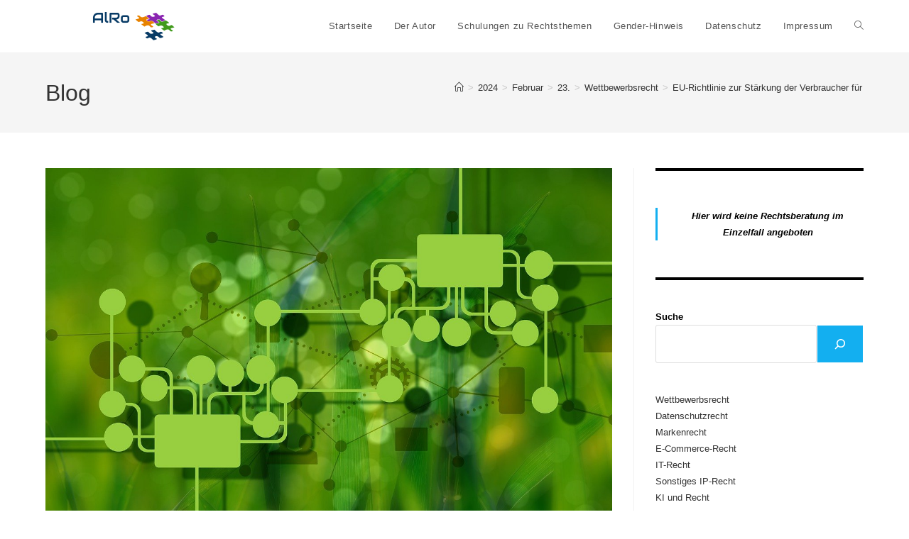

--- FILE ---
content_type: text/html; charset=UTF-8
request_url: https://alro-recht.de/2024/02/23/eu-richtlinie-zur-staerkung-der-verbraucher-fuer-den-oekologischen-wandel-rechtssetzung-auf-der-zielgeraden/
body_size: 25564
content:
<!DOCTYPE html><html class="html" lang="de"><head><meta charset="UTF-8"><link rel="profile" href="https://gmpg.org/xfn/11"><link media="all" href="https://alro-recht.de/wp-content/cache/autoptimize/css/autoptimize_3a224849c8d500f15fc6bbde1c18a620.css" rel="stylesheet"><title>EU-Richtlinie zur Stärkung der Verbraucher für den ökologischen Wandel – Rechtssetzung auf der Zielgeraden &#8211; Neues zum Wettbewerbsrecht, Markenrecht, E-Commerce-Recht, IT-Recht, KI-Recht &amp; anderen interessanten Rechtsgebieten</title><meta name='robots' content='max-image-preview:large' /><meta name="viewport" content="width=device-width, initial-scale=1"><meta property="og:title" content="EU-Richtlinie zur Stärkung der Verbraucher für den ökologischen Wandel – Rechtssetzung auf der Zielgeraden"/><meta property="og:description" content="Am 20. Februar 2024 hat der Europäische Rat die Richtlinie gemäß dem Vorschlag des EU-Parlamentes angenommen. 20 Tagen nach der Veröffentlichung im Amtsblat"/><meta property="og:url" content="/2024/02/23/eu-richtlinie-zur-staerkung-der-verbraucher-fuer-den-oekologischen-wandel-rechtssetzung-auf-der-zielgeraden/"/><meta property="og:image" content="https://alro-recht.de/wp-content/uploads/2022/07/climate-protection-g4926bbe8f_1280.jpg"/><meta property="og:image:width" content="1280" /><meta property="og:image:height" content="826" /><meta property="og:image:type" content="image/jpeg" /><meta property="og:type" content="article"/><meta property="og:article:published_time" content="2024-02-23 15:13:31"/><meta property="og:article:modified_time" content="2024-02-23 15:13:33"/><meta property="og:article:tag" content="abmahnung"/><meta property="og:article:tag" content="greenwashing"/><meta property="og:article:tag" content="unterlassung"/><meta property="og:article:tag" content="uwg"/><meta property="og:article:tag" content="vertragsrecht"/><meta property="og:article:tag" content="wettbewerbsrecht"/><meta name="twitter:card" content="summary"><meta name="twitter:title" content="EU-Richtlinie zur Stärkung der Verbraucher für den ökologischen Wandel – Rechtssetzung auf der Zielgeraden"/><meta name="twitter:description" content="Am 20. Februar 2024 hat der Europäische Rat die Richtlinie gemäß dem Vorschlag des EU-Parlamentes angenommen. 20 Tagen nach der Veröffentlichung im Amtsblat"/><meta name="twitter:image" content="https://alro-recht.de/wp-content/uploads/2022/07/climate-protection-g4926bbe8f_1280.jpg"/><meta name="author" content="Rolf Albrecht"/><link rel="alternate" type="application/rss+xml" title="Neues zum Wettbewerbsrecht, Markenrecht, E-Commerce-Recht, IT-Recht, KI-Recht &amp; anderen interessanten Rechtsgebieten &raquo; Feed" href="https://alro-recht.de/feed/" /><link rel="alternate" type="application/rss+xml" title="Neues zum Wettbewerbsrecht, Markenrecht, E-Commerce-Recht, IT-Recht, KI-Recht &amp; anderen interessanten Rechtsgebieten &raquo; Kommentar-Feed" href="https://alro-recht.de/comments/feed/" /><link rel="preload" href="https://alro-recht.de/wp-content/2e702fb9a741fe6f3b427b56cef984d4/dist/271170905.js" as="script" /><link rel="preload" href="https://alro-recht.de/wp-content/2e702fb9a741fe6f3b427b56cef984d4/dist/320441850.js" as="script" /><link rel="preload" href="https://alro-recht.de/wp-content/plugins/real-cookie-banner/public/lib/animate.css/animate.min.css" as="style" /> <script data-cfasync="false" defer src="https://alro-recht.de/wp-content/2e702fb9a741fe6f3b427b56cef984d4/dist/271170905.js" id="real-cookie-banner-vendor-real-cookie-banner-banner-js"></script> <script type="application/json" data-skip-lazy-load="js-extra" data-skip-moving="true" data-no-defer nitro-exclude data-alt-type="application/ld+json" data-dont-merge data-wpmeteor-nooptimize="true" data-cfasync="false" id="af746fe756c9ab21291f3bc23d0f008f01-js-extra">{"slug":"real-cookie-banner","textDomain":"real-cookie-banner","version":"5.2.10","restUrl":"https:\/\/alro-recht.de\/wp-json\/real-cookie-banner\/v1\/","restNamespace":"real-cookie-banner\/v1","restPathObfuscateOffset":"9ab5782ebaae5f12","restRoot":"https:\/\/alro-recht.de\/wp-json\/","restQuery":{"_v":"5.2.10","_locale":"user"},"restNonce":"44111946fd","restRecreateNonceEndpoint":"https:\/\/alro-recht.de\/wp-admin\/admin-ajax.php?action=rest-nonce","publicUrl":"https:\/\/alro-recht.de\/wp-content\/plugins\/real-cookie-banner\/public\/","chunkFolder":"dist","chunksLanguageFolder":"https:\/\/alro-recht.de\/wp-content\/languages\/mo-cache\/real-cookie-banner\/","chunks":{"chunk-config-tab-blocker.lite.js":["de_DE-83d48f038e1cf6148175589160cda67e","de_DE-e5c2f3318cd06f18a058318f5795a54b","de_DE-76129424d1eb6744d17357561a128725","de_DE-d3d8ada331df664d13fa407b77bc690b"],"chunk-config-tab-blocker.pro.js":["de_DE-ddf5ae983675e7b6eec2afc2d53654a2","de_DE-487d95eea292aab22c80aa3ae9be41f0","de_DE-ab0e642081d4d0d660276c9cebfe9f5d","de_DE-0f5f6074a855fa677e6086b82145bd50"],"chunk-config-tab-consent.lite.js":["de_DE-3823d7521a3fc2857511061e0d660408"],"chunk-config-tab-consent.pro.js":["de_DE-9cb9ecf8c1e8ce14036b5f3a5e19f098"],"chunk-config-tab-cookies.lite.js":["de_DE-1a51b37d0ef409906245c7ed80d76040","de_DE-e5c2f3318cd06f18a058318f5795a54b","de_DE-76129424d1eb6744d17357561a128725"],"chunk-config-tab-cookies.pro.js":["de_DE-572ee75deed92e7a74abba4b86604687","de_DE-487d95eea292aab22c80aa3ae9be41f0","de_DE-ab0e642081d4d0d660276c9cebfe9f5d"],"chunk-config-tab-dashboard.lite.js":["de_DE-f843c51245ecd2b389746275b3da66b6"],"chunk-config-tab-dashboard.pro.js":["de_DE-ae5ae8f925f0409361cfe395645ac077"],"chunk-config-tab-import.lite.js":["de_DE-66df94240f04843e5a208823e466a850"],"chunk-config-tab-import.pro.js":["de_DE-e5fee6b51986d4ff7a051d6f6a7b076a"],"chunk-config-tab-licensing.lite.js":["de_DE-e01f803e4093b19d6787901b9591b5a6"],"chunk-config-tab-licensing.pro.js":["de_DE-4918ea9704f47c2055904e4104d4ffba"],"chunk-config-tab-scanner.lite.js":["de_DE-b10b39f1099ef599835c729334e38429"],"chunk-config-tab-scanner.pro.js":["de_DE-752a1502ab4f0bebfa2ad50c68ef571f"],"chunk-config-tab-settings.lite.js":["de_DE-37978e0b06b4eb18b16164a2d9c93a2c"],"chunk-config-tab-settings.pro.js":["de_DE-e59d3dcc762e276255c8989fbd1f80e3"],"chunk-config-tab-tcf.lite.js":["de_DE-4f658bdbf0aa370053460bc9e3cd1f69","de_DE-e5c2f3318cd06f18a058318f5795a54b","de_DE-d3d8ada331df664d13fa407b77bc690b"],"chunk-config-tab-tcf.pro.js":["de_DE-e1e83d5b8a28f1f91f63b9de2a8b181a","de_DE-487d95eea292aab22c80aa3ae9be41f0","de_DE-0f5f6074a855fa677e6086b82145bd50"]},"others":{"customizeValuesBanner":"{\"layout\":{\"type\":\"banner\",\"maxHeightEnabled\":true,\"maxHeight\":740,\"dialogMaxWidth\":530,\"dialogPosition\":\"middleCenter\",\"dialogMargin\":[0,0,0,0],\"bannerPosition\":\"bottom\",\"bannerMaxWidth\":1024,\"dialogBorderRadius\":3,\"borderRadius\":5,\"animationIn\":\"slideInUp\",\"animationInDuration\":500,\"animationInOnlyMobile\":true,\"animationOut\":\"none\",\"animationOutDuration\":500,\"animationOutOnlyMobile\":true,\"overlay\":true,\"overlayBg\":\"#000000\",\"overlayBgAlpha\":50,\"overlayBlur\":2},\"decision\":{\"acceptAll\":\"button\",\"acceptEssentials\":\"button\",\"showCloseIcon\":true,\"acceptIndividual\":\"link\",\"buttonOrder\":\"all,essential,save,individual\",\"showGroups\":false,\"groupsFirstView\":false,\"saveButton\":\"always\"},\"design\":{\"bg\":\"#ffffff\",\"textAlign\":\"center\",\"linkTextDecoration\":\"underline\",\"borderWidth\":0,\"borderColor\":\"#ffffff\",\"fontSize\":13,\"fontColor\":\"#2b2b2b\",\"fontInheritFamily\":true,\"fontFamily\":\"Arial, Helvetica, sans-serif\",\"fontWeight\":\"normal\",\"boxShadowEnabled\":true,\"boxShadowOffsetX\":0,\"boxShadowOffsetY\":5,\"boxShadowBlurRadius\":13,\"boxShadowSpreadRadius\":0,\"boxShadowColor\":\"#000000\",\"boxShadowColorAlpha\":20},\"headerDesign\":{\"inheritBg\":true,\"bg\":\"#f4f4f4\",\"inheritTextAlign\":true,\"textAlign\":\"center\",\"padding\":[17,20,15,20],\"logo\":\"\",\"logoRetina\":\"\",\"logoMaxHeight\":40,\"logoPosition\":\"left\",\"logoMargin\":[5,15,5,15],\"fontSize\":20,\"fontColor\":\"#2b2b2b\",\"fontInheritFamily\":true,\"fontFamily\":\"Arial, Helvetica, sans-serif\",\"fontWeight\":\"normal\",\"borderWidth\":1,\"borderColor\":\"#efefef\"},\"bodyDesign\":{\"padding\":[15,20,5,20],\"descriptionInheritFontSize\":true,\"descriptionFontSize\":13,\"dottedGroupsInheritFontSize\":true,\"dottedGroupsFontSize\":13,\"dottedGroupsBulletColor\":\"#15779b\",\"teachingsInheritTextAlign\":true,\"teachingsTextAlign\":\"center\",\"teachingsSeparatorActive\":true,\"teachingsSeparatorWidth\":50,\"teachingsSeparatorHeight\":1,\"teachingsSeparatorColor\":\"#15779b\",\"teachingsInheritFontSize\":false,\"teachingsFontSize\":12,\"teachingsInheritFontColor\":false,\"teachingsFontColor\":\"#757575\",\"accordionMargin\":[10,0,5,0],\"accordionPadding\":[5,10,5,10],\"accordionArrowType\":\"outlined\",\"accordionArrowColor\":\"#15779b\",\"accordionBg\":\"#ffffff\",\"accordionActiveBg\":\"#f9f9f9\",\"accordionHoverBg\":\"#efefef\",\"accordionBorderWidth\":1,\"accordionBorderColor\":\"#efefef\",\"accordionTitleFontSize\":12,\"accordionTitleFontColor\":\"#2b2b2b\",\"accordionTitleFontWeight\":\"normal\",\"accordionDescriptionMargin\":[5,0,0,0],\"accordionDescriptionFontSize\":12,\"accordionDescriptionFontColor\":\"#757575\",\"accordionDescriptionFontWeight\":\"normal\",\"acceptAllOneRowLayout\":false,\"acceptAllPadding\":[10,10,10,10],\"acceptAllBg\":\"#15779b\",\"acceptAllTextAlign\":\"center\",\"acceptAllFontSize\":18,\"acceptAllFontColor\":\"#ffffff\",\"acceptAllFontWeight\":\"normal\",\"acceptAllBorderWidth\":0,\"acceptAllBorderColor\":\"#000000\",\"acceptAllHoverBg\":\"#11607d\",\"acceptAllHoverFontColor\":\"#ffffff\",\"acceptAllHoverBorderColor\":\"#000000\",\"acceptEssentialsUseAcceptAll\":true,\"acceptEssentialsButtonType\":\"\",\"acceptEssentialsPadding\":[10,10,10,10],\"acceptEssentialsBg\":\"#efefef\",\"acceptEssentialsTextAlign\":\"center\",\"acceptEssentialsFontSize\":18,\"acceptEssentialsFontColor\":\"#0a0a0a\",\"acceptEssentialsFontWeight\":\"normal\",\"acceptEssentialsBorderWidth\":0,\"acceptEssentialsBorderColor\":\"#000000\",\"acceptEssentialsHoverBg\":\"#e8e8e8\",\"acceptEssentialsHoverFontColor\":\"#000000\",\"acceptEssentialsHoverBorderColor\":\"#000000\",\"acceptIndividualPadding\":[5,5,5,5],\"acceptIndividualBg\":\"#ffffff\",\"acceptIndividualTextAlign\":\"center\",\"acceptIndividualFontSize\":16,\"acceptIndividualFontColor\":\"#15779b\",\"acceptIndividualFontWeight\":\"normal\",\"acceptIndividualBorderWidth\":0,\"acceptIndividualBorderColor\":\"#000000\",\"acceptIndividualHoverBg\":\"#ffffff\",\"acceptIndividualHoverFontColor\":\"#11607d\",\"acceptIndividualHoverBorderColor\":\"#000000\"},\"footerDesign\":{\"poweredByLink\":true,\"inheritBg\":false,\"bg\":\"#fcfcfc\",\"inheritTextAlign\":true,\"textAlign\":\"center\",\"padding\":[10,20,15,20],\"fontSize\":14,\"fontColor\":\"#757474\",\"fontInheritFamily\":true,\"fontFamily\":\"Arial, Helvetica, sans-serif\",\"fontWeight\":\"normal\",\"hoverFontColor\":\"#2b2b2b\",\"borderWidth\":1,\"borderColor\":\"#efefef\",\"languageSwitcher\":\"flags\"},\"texts\":{\"headline\":\"Privatsph\\u00e4re-Einstellungen\",\"description\":\"<p>Wir setzen Cookies und \\u00e4hnliche Technologien (\\u201eCookies\\u201c) ein. Cookies nutzen wir und verarbeiten auch die Daten, die durch die Nutzung von Cookies erzeugt werden, um die Internetseite und die daf\\u00fcr erforderlichen Funktionalit\\u00e4ten zur Verf\\u00fcgung zustellen sowie unsere Darstellung technisch zu verbessern.<\\\/p>\\n<p>Klicken Sie auf \\u201eAlle akzeptieren\\u201c, so willigen Sie in die Nutzung und den Einsatz von allen Cookies zu, die unter \\u201ePrivatsph\\u00e4re-Einstellungen individuell festlegen\\u201c hinterlegt sind zu. Ihre Einwilligung k\\u00f6nnen Sie jederzeit f\\u00fcr die Zukunft widerrufen oder \\u00e4ndern.<\\\/p>\\n<p>Klicken Sie im folgenden auf \\u201eWeiter ohne Einwilligung\\u201c klicken, werden nur Essentielle Cookies und cookielose Technologien genutzt.<\\\/p>\\n<p>Wenn Sie auf \\u201ePrivatsph\\u00e4re-Einstellungen individuell festlegen\\u201c klicken, k\\u00f6nnen Sie die Cookies individuell ausw\\u00e4hlen und mehr \\u00fcber diese erfahren.<\\\/p>\\nWeitere Informationen zur Verwendung deiner Daten findest du in unserer {{privacyPolicy}}Datenschutzerkl\\u00e4rung{{\\\/privacyPolicy}}.\",\"acceptAll\":\"Alle akzeptieren\",\"acceptEssentials\":\"Weiter ohne Einwilligung\",\"acceptIndividual\":\"Privatsph\\u00e4re-Einstellungen individuell festlegen\",\"poweredBy\":\"2\",\"dataProcessingInUnsafeCountries\":\"Einige Services verarbeiten personenbezogene Daten in unsicheren Drittl\\u00e4ndern. Indem du in die Nutzung dieser Services einwilligst, erkl\\u00e4rst du dich auch mit der Verarbeitung deiner Daten in diesen unsicheren Drittl\\u00e4ndern gem\\u00e4\\u00df {{legalBasis}} einverstanden. Dies birgt das Risiko, dass deine Daten von Beh\\u00f6rden zu Kontroll- und \\u00dcberwachungszwecken verarbeitet werden, m\\u00f6glicherweise ohne die M\\u00f6glichkeit eines Rechtsbehelfs.\",\"ageNoticeBanner\":\"Du bist unter {{minAge}} Jahre alt? Dann kannst du nicht in optionale Services einwilligen. Du kannst deine Eltern oder Erziehungsberechtigten bitten, mit dir in diese Services einzuwilligen.\",\"ageNoticeBlocker\":\"Du bist unter {{minAge}} Jahre alt? Leider darfst du in diesen Service nicht selbst einwilligen, um diese Inhalte zu sehen. Bitte deine Eltern oder Erziehungsberechtigten, in den Service mit dir einzuwilligen!\",\"listServicesNotice\":\"Wenn du alle Services akzeptierst, erlaubst du, dass {{services}} geladen werden. Diese sind nach ihrem Zweck in Gruppen {{serviceGroups}} unterteilt (Zugeh\\u00f6rigkeit durch hochgestellte Zahlen gekennzeichnet).\",\"listServicesLegitimateInterestNotice\":\"Au\\u00dferdem werden {{services}} auf der Grundlage eines berechtigten Interesses geladen.\",\"consentForwardingExternalHosts\":\"Deine Einwilligung gilt auch auf {{websites}}.\",\"blockerHeadline\":\"{{name}} aufgrund von Privatsph\\u00e4re-Einstellungen blockiert\",\"blockerLinkShowMissing\":\"Zeige alle Services, in die du noch einwilligen musst\",\"blockerLoadButton\":\"Services akzeptieren und Inhalte laden\",\"blockerAcceptInfo\":\"Wenn du die blockierten Inhalte l\\u00e4dst, werden deine Datenschutzeinstellungen angepasst. Inhalte aus diesem Service werden in Zukunft nicht mehr blockiert.\",\"stickyHistory\":\"Historie der Privatsph\\u00e4re-Einstellungen\",\"stickyRevoke\":\"Einwilligungen widerrufen\",\"stickyRevokeSuccessMessage\":\"Du hast die Einwilligung f\\u00fcr Services mit dessen Cookies und Verarbeitung personenbezogener Daten erfolgreich widerrufen. Die Seite wird jetzt neu geladen!\",\"stickyChange\":\"Privatsph\\u00e4re-Einstellungen \\u00e4ndern\"},\"individualLayout\":{\"inheritDialogMaxWidth\":false,\"dialogMaxWidth\":970,\"inheritBannerMaxWidth\":true,\"bannerMaxWidth\":1980,\"descriptionTextAlign\":\"left\"},\"group\":{\"checkboxBg\":\"#f0f0f0\",\"checkboxBorderWidth\":1,\"checkboxBorderColor\":\"#d2d2d2\",\"checkboxActiveColor\":\"#ffffff\",\"checkboxActiveBg\":\"#15779b\",\"checkboxActiveBorderColor\":\"#11607d\",\"groupInheritBg\":true,\"groupBg\":\"#f4f4f4\",\"groupPadding\":[15,15,15,15],\"groupSpacing\":10,\"groupBorderRadius\":5,\"groupBorderWidth\":1,\"groupBorderColor\":\"#f4f4f4\",\"headlineFontSize\":16,\"headlineFontWeight\":\"normal\",\"headlineFontColor\":\"#2b2b2b\",\"descriptionFontSize\":14,\"descriptionFontColor\":\"#757575\",\"linkColor\":\"#757575\",\"linkHoverColor\":\"#2b2b2b\",\"detailsHideLessRelevant\":true},\"saveButton\":{\"useAcceptAll\":true,\"type\":\"button\",\"padding\":[10,10,10,10],\"bg\":\"#efefef\",\"textAlign\":\"center\",\"fontSize\":18,\"fontColor\":\"#0a0a0a\",\"fontWeight\":\"normal\",\"borderWidth\":0,\"borderColor\":\"#000000\",\"hoverBg\":\"#e8e8e8\",\"hoverFontColor\":\"#000000\",\"hoverBorderColor\":\"#000000\"},\"individualTexts\":{\"headline\":\"Individuelle Privatsph\\u00e4re-Einstellungen\",\"description\":\"Wir verwenden Cookies, damit die Internetseite zuverl\\u00e4ssig und sicher l\\u00e4uft und wir deren Performance auf dem Schirm behalten Die Datenverarbeitung kann auch erst in Folge gesetzter Cookies stattfinden. Wir teilen diese nur dann mit Daten mit Dritten, wenn wir diese in den Privatsph\\u00e4re-Einstellungen benennen.<br \\\/><br \\\/>Die Datenverarbeitung kann mit deiner Einwilligung oder auf Basis eines berechtigten Interesses erfolgen, dem du in den Privatsph\\u00e4re-Einstellungen widersprechen kannst. Du hast das Recht, nicht einzuwilligen und deine Einwilligung zu einem sp\\u00e4teren Zeitpunkt zu \\u00e4ndern oder zu widerrufen. Weitere Informationen zur Verwendung deiner Daten findest du in unserer {{privacyPolicy}}Datenschutzerkl\\u00e4rung{{\\\/privacyPolicy}}.<br \\\/><br \\\/>Im Folgenden findest du eine \\u00dcbersicht \\u00fcber alle Services, die von dieser Website genutzt werden. Du kannst dir detaillierte Informationen zu jedem Service ansehen und ihm einzeln zustimmen oder von deinem Widerspruchsrecht Gebrauch machen.\",\"save\":\"Individuelle Auswahlen speichern\",\"showMore\":\"Service-Informationen anzeigen\",\"hideMore\":\"Service-Informationen ausblenden\",\"postamble\":\"\"},\"mobile\":{\"enabled\":true,\"maxHeight\":400,\"hideHeader\":false,\"alignment\":\"bottom\",\"scalePercent\":90,\"scalePercentVertical\":-50},\"sticky\":{\"enabled\":false,\"animationsEnabled\":true,\"alignment\":\"left\",\"bubbleBorderRadius\":50,\"icon\":\"fingerprint\",\"iconCustom\":\"\",\"iconCustomRetina\":\"\",\"iconSize\":30,\"iconColor\":\"#ffffff\",\"bubbleMargin\":[10,20,20,20],\"bubblePadding\":15,\"bubbleBg\":\"#15779b\",\"bubbleBorderWidth\":0,\"bubbleBorderColor\":\"#10556f\",\"boxShadowEnabled\":true,\"boxShadowOffsetX\":0,\"boxShadowOffsetY\":2,\"boxShadowBlurRadius\":5,\"boxShadowSpreadRadius\":1,\"boxShadowColor\":\"#105b77\",\"boxShadowColorAlpha\":40,\"bubbleHoverBg\":\"#ffffff\",\"bubbleHoverBorderColor\":\"#000000\",\"hoverIconColor\":\"#000000\",\"hoverIconCustom\":\"\",\"hoverIconCustomRetina\":\"\",\"menuFontSize\":16,\"menuBorderRadius\":5,\"menuItemSpacing\":10,\"menuItemPadding\":[5,10,5,10]},\"customCss\":{\"css\":\"\",\"antiAdBlocker\":\"y\"}}","isPro":false,"showProHints":false,"proUrl":"https:\/\/devowl.io\/de\/go\/real-cookie-banner?source=rcb-lite","showLiteNotice":true,"frontend":{"groups":"[{\"id\":21,\"name\":\"Essenziell\",\"slug\":\"essenziell\",\"description\":\"Essenzielle Services sind f\\u00fcr die grundlegende Funktionalit\\u00e4t der Website erforderlich. Sie enthalten nur technisch notwendige Services. Diesen Services kann nicht widersprochen werden.\",\"isEssential\":true,\"isDefault\":true,\"items\":[{\"id\":190,\"name\":\"Real Cookie Banner\",\"purpose\":\"Real Cookie Banner bittet Website-Besucher um die Einwilligung zum Setzen von Cookies und zur Verarbeitung personenbezogener Daten. Dazu wird jedem Website-Besucher eine UUID (pseudonyme Identifikation des Nutzers) zugewiesen, die bis zum Ablauf des Cookies zur Speicherung der Einwilligung g\\u00fcltig ist. Cookies werden dazu verwendet, um zu testen, ob Cookies gesetzt werden k\\u00f6nnen, um Referenz auf die dokumentierte Einwilligung zu speichern, um zu speichern, in welche Services aus welchen Service-Gruppen der Besucher eingewilligt hat, und, falls Einwilligung nach dem Transparency &amp; Consent Framework (TCF) eingeholt werden, um die Einwilligungen in TCF Partner, Zwecke, besondere Zwecke, Funktionen und besondere Funktionen zu speichern. Im Rahmen der Darlegungspflicht nach DSGVO wird die erhobene Einwilligung vollumf\\u00e4nglich dokumentiert. Dazu z\\u00e4hlt neben den Services und Service-Gruppen, in welche der Besucher eingewilligt hat, und falls Einwilligung nach dem TCF Standard eingeholt werden, in welche TCF Partner, Zwecke und Funktionen der Besucher eingewilligt hat, alle Einstellungen des Cookie Banners zum Zeitpunkt der Einwilligung als auch die technischen Umst\\u00e4nde (z.B. Gr\\u00f6\\u00dfe des Sichtbereichs bei der Einwilligung) und die Nutzerinteraktionen (z.B. Klick auf Buttons), die zur Einwilligung gef\\u00fchrt haben. Die Einwilligung wird pro Sprache einmal erhoben.\",\"providerContact\":{\"phone\":\"\",\"email\":\"\",\"link\":\"\"},\"isProviderCurrentWebsite\":true,\"provider\":\"Neuigkeiten aus dem IT-und IP-Recht\",\"uniqueName\":\"real-cookie-banner\",\"isEmbeddingOnlyExternalResources\":false,\"legalBasis\":\"legal-requirement\",\"dataProcessingInCountries\":[],\"dataProcessingInCountriesSpecialTreatments\":[],\"technicalDefinitions\":[{\"type\":\"http\",\"name\":\"real_cookie_banner*\",\"host\":\".alro-recht.de\",\"duration\":365,\"durationUnit\":\"d\",\"isSessionDuration\":false,\"purpose\":\"Eindeutiger Identifikator f\\u00fcr die Einwilligung, aber nicht f\\u00fcr den Website-Besucher. Revisionshash f\\u00fcr die Einstellungen des Cookie-Banners (Texte, Farben, Funktionen, Servicegruppen, Dienste, Content Blocker usw.). IDs f\\u00fcr eingewilligte Services und Service-Gruppen.\"},{\"type\":\"http\",\"name\":\"real_cookie_banner*-tcf\",\"host\":\".alro-recht.de\",\"duration\":365,\"durationUnit\":\"d\",\"isSessionDuration\":false,\"purpose\":\"Im Rahmen von TCF gesammelte Einwilligungen, die im TC-String-Format gespeichert werden, einschlie\\u00dflich TCF-Vendoren, -Zwecke, -Sonderzwecke, -Funktionen und -Sonderfunktionen.\"},{\"type\":\"http\",\"name\":\"real_cookie_banner*-gcm\",\"host\":\".alro-recht.de\",\"duration\":365,\"durationUnit\":\"d\",\"isSessionDuration\":false,\"purpose\":\"Die im Google Consent Mode gesammelten Einwilligungen in die verschiedenen Einwilligungstypen (Zwecke) werden f\\u00fcr alle mit dem Google Consent Mode kompatiblen Services gespeichert.\"},{\"type\":\"http\",\"name\":\"real_cookie_banner-test\",\"host\":\".alro-recht.de\",\"duration\":365,\"durationUnit\":\"d\",\"isSessionDuration\":false,\"purpose\":\"Cookie, der gesetzt wurde, um die Funktionalit\\u00e4t von HTTP-Cookies zu testen. Wird sofort nach dem Test gel\\u00f6scht.\"},{\"type\":\"local\",\"name\":\"real_cookie_banner*\",\"host\":\"https:\\\/\\\/alro-recht.de\",\"duration\":1,\"durationUnit\":\"d\",\"isSessionDuration\":false,\"purpose\":\"Eindeutiger Identifikator f\\u00fcr die Einwilligung, aber nicht f\\u00fcr den Website-Besucher. Revisionshash f\\u00fcr die Einstellungen des Cookie-Banners (Texte, Farben, Funktionen, Service-Gruppen, Services, Content Blocker usw.). IDs f\\u00fcr eingewilligte Services und Service-Gruppen. Wird nur solange gespeichert, bis die Einwilligung auf dem Website-Server dokumentiert ist.\"},{\"type\":\"local\",\"name\":\"real_cookie_banner*-tcf\",\"host\":\"https:\\\/\\\/alro-recht.de\",\"duration\":1,\"durationUnit\":\"d\",\"isSessionDuration\":false,\"purpose\":\"Im Rahmen von TCF gesammelte Einwilligungen werden im TC-String-Format gespeichert, einschlie\\u00dflich TCF Vendoren, Zwecke, besondere Zwecke, Funktionen und besondere Funktionen. Wird nur solange gespeichert, bis die Einwilligung auf dem Website-Server dokumentiert ist.\"},{\"type\":\"local\",\"name\":\"real_cookie_banner*-gcm\",\"host\":\"https:\\\/\\\/alro-recht.de\",\"duration\":1,\"durationUnit\":\"d\",\"isSessionDuration\":false,\"purpose\":\"Im Rahmen des Google Consent Mode erfasste Einwilligungen werden f\\u00fcr alle mit dem Google Consent Mode kompatiblen Services in Einwilligungstypen (Zwecke) gespeichert. Wird nur solange gespeichert, bis die Einwilligung auf dem Website-Server dokumentiert ist.\"},{\"type\":\"local\",\"name\":\"real_cookie_banner-consent-queue*\",\"host\":\"https:\\\/\\\/alro-recht.de\",\"duration\":1,\"durationUnit\":\"d\",\"isSessionDuration\":false,\"purpose\":\"Lokale Zwischenspeicherung (Caching) der Auswahl im Cookie-Banner, bis der Server die Einwilligung dokumentiert; Dokumentation periodisch oder bei Seitenwechseln versucht, wenn der Server nicht verf\\u00fcgbar oder \\u00fcberlastet ist.\"}],\"codeDynamics\":[],\"providerPrivacyPolicyUrl\":\"https:\\\/\\\/alro-recht.de\\\/privacy-policy\\\/\",\"providerLegalNoticeUrl\":\"\",\"tagManagerOptInEventName\":\"\",\"tagManagerOptOutEventName\":\"\",\"googleConsentModeConsentTypes\":[],\"executePriority\":10,\"codeOptIn\":\"\",\"executeCodeOptInWhenNoTagManagerConsentIsGiven\":false,\"codeOptOut\":\"\",\"executeCodeOptOutWhenNoTagManagerConsentIsGiven\":false,\"deleteTechnicalDefinitionsAfterOptOut\":false,\"codeOnPageLoad\":\"\",\"presetId\":\"real-cookie-banner\"}]}]","links":[{"id":2113,"label":"Datenschutzerkl\u00e4rung","pageType":"privacyPolicy","isExternalUrl":false,"pageId":191,"url":"https:\/\/alro-recht.de\/datenschutz\/","hideCookieBanner":true,"isTargetBlank":true},{"id":2114,"label":"Impressum","pageType":"legalNotice","isExternalUrl":false,"pageId":9,"url":"https:\/\/alro-recht.de\/impressum\/","hideCookieBanner":true,"isTargetBlank":true}],"websiteOperator":{"address":"Rolf Albrecht","country":"DE","contactEmail":"base64-encoded:YWxicmVjaHRAdm9sa2UubGVnYWw=","contactPhone":"0231\/98535708","contactFormUrl":false},"blocker":[{"id":200,"name":"Google Fonts","description":"","rules":["*fonts.googleapis.com*","*ajax.googleapis.com\/ajax\/libs\/webfont\/1\/webfont.js*","*fonts.gstatic.com*"],"criteria":"services","tcfVendors":[],"tcfPurposes":[1],"services":[],"isVisual":false,"visualType":"default","visualMediaThumbnail":0,"visualContentType":"","isVisualDarkMode":false,"visualBlur":0,"visualDownloadThumbnail":false,"visualHeroButtonText":"","shouldForceToShowVisual":false,"presetId":"google-fonts","visualThumbnail":null},{"id":198,"name":"WordPress Emojis","description":"","rules":["*s.w.org\/images\/core\/emoji*","window._wpemojiSettings","link[href=\"\/\/s.w.org\"]"],"criteria":"services","tcfVendors":[],"tcfPurposes":[1],"services":[],"isVisual":false,"visualType":"default","visualMediaThumbnail":0,"visualContentType":"","isVisualDarkMode":false,"visualBlur":0,"visualDownloadThumbnail":false,"visualHeroButtonText":"","shouldForceToShowVisual":false,"presetId":"wordpress-emojis","visualThumbnail":null}],"languageSwitcher":[],"predefinedDataProcessingInSafeCountriesLists":{"GDPR":["AT","BE","BG","HR","CY","CZ","DK","EE","FI","FR","DE","GR","HU","IE","IS","IT","LI","LV","LT","LU","MT","NL","NO","PL","PT","RO","SK","SI","ES","SE"],"DSG":["CH"],"GDPR+DSG":[],"ADEQUACY_EU":["AD","AR","CA","FO","GG","IL","IM","JP","JE","NZ","KR","CH","GB","UY","US"],"ADEQUACY_CH":["DE","AD","AR","AT","BE","BG","CA","CY","HR","DK","ES","EE","FI","FR","GI","GR","GG","HU","IM","FO","IE","IS","IL","IT","JE","LV","LI","LT","LU","MT","MC","NO","NZ","NL","PL","PT","CZ","RO","GB","SK","SI","SE","UY","US"]},"decisionCookieName":"real_cookie_banner-v:3_blog:1_path:81a8518","revisionHash":"efc5ba94ae42ff1a5744a1abca8dbce6","territorialLegalBasis":["gdpr-eprivacy"],"setCookiesViaManager":"none","isRespectDoNotTrack":true,"failedConsentDocumentationHandling":"essentials","isAcceptAllForBots":true,"isDataProcessingInUnsafeCountries":false,"isAgeNotice":true,"ageNoticeAgeLimit":16,"isListServicesNotice":true,"isBannerLessConsent":false,"isTcf":false,"isGcm":false,"isGcmListPurposes":false,"hasLazyData":false},"anonymousContentUrl":"https:\/\/alro-recht.de\/wp-content\/2e702fb9a741fe6f3b427b56cef984d4\/dist\/","anonymousHash":"2e702fb9a741fe6f3b427b56cef984d4","hasDynamicPreDecisions":false,"isLicensed":true,"isDevLicense":false,"multilingualSkipHTMLForTag":"","isCurrentlyInTranslationEditorPreview":false,"defaultLanguage":"","currentLanguage":"","activeLanguages":[],"context":"","iso3166OneAlpha2":{"AF":"Afghanistan","AL":"Albanien","DZ":"Algerien","AS":"Amerikanisch-Samoa","AD":"Andorra","AO":"Angola","AI":"Anguilla","AQ":"Antarktis","AG":"Antigua und Barbuda","AR":"Argentinien","AM":"Armenien","AW":"Aruba","AZ":"Aserbaidschan","AU":"Australien","BS":"Bahamas","BH":"Bahrain","BD":"Bangladesch","BB":"Barbados","BY":"Belarus","BE":"Belgien","BZ":"Belize","BJ":"Benin","BM":"Bermuda","BT":"Bhutan","BO":"Bolivien","BA":"Bosnien und Herzegowina","BW":"Botswana","BV":"Bouvetinsel","BR":"Brasilien","IO":"Britisches Territorium im Indischen Ozean","BN":"Brunei Darussalam","BG":"Bulgarien","BF":"Burkina Faso","BI":"Burundi","CL":"Chile","CN":"China","CK":"Cookinseln","CR":"Costa Rica","CW":"Cura\u00e7ao","DE":"Deutschland","LA":"Die Laotische Demokratische Volksrepublik","DM":"Dominica","DO":"Dominikanische Republik","DJ":"Dschibuti","DK":"D\u00e4nemark","EC":"Ecuador","SV":"El Salvador","ER":"Eritrea","EE":"Estland","FK":"Falklandinseln (Malwinen)","FJ":"Fidschi","FI":"Finnland","FR":"Frankreich","GF":"Franz\u00f6sisch-Guayana","PF":"Franz\u00f6sisch-Polynesien","TF":"Franz\u00f6sische S\u00fcd- und Antarktisgebiete","FO":"F\u00e4r\u00f6er Inseln","FM":"F\u00f6derierte Staaten von Mikronesien","GA":"Gabun","GM":"Gambia","GE":"Georgien","GH":"Ghana","GI":"Gibraltar","GD":"Grenada","GR":"Griechenland","GL":"Gr\u00f6nland","GP":"Guadeloupe","GU":"Guam","GT":"Guatemala","GG":"Guernsey","GN":"Guinea","GW":"Guinea-Bissau","GY":"Guyana","HT":"Haiti","HM":"Heard und die McDonaldinseln","VA":"Heiliger Stuhl (Staat Vatikanstadt)","HN":"Honduras","HK":"Hong Kong","IN":"Indien","ID":"Indonesien","IQ":"Irak","IE":"Irland","IR":"Islamische Republik Iran","IS":"Island","IM":"Isle of Man","IL":"Israel","IT":"Italien","JM":"Jamaika","JP":"Japan","YE":"Jemen","JE":"Jersey","JO":"Jordanien","VG":"Jungferninseln, Britisch","VI":"Jungferninseln, U.S.","KY":"Kaimaninseln","KH":"Kambodscha","CM":"Kamerun","CA":"Kanada","CV":"Kap Verde","BQ":"Karibischen Niederlande","KZ":"Kasachstan","QA":"Katar","KE":"Kenia","KG":"Kirgisistan","KI":"Kiribati","UM":"Kleinere Inselbesitzungen der Vereinigten Staaten","CC":"Kokosinseln","CO":"Kolumbien","KM":"Komoren","CG":"Kongo","CD":"Kongo, Demokratische Republik","KR":"Korea","XK":"Kosovo","HR":"Kroatien","CU":"Kuba","KW":"Kuwait","LS":"Lesotho","LV":"Lettland","LB":"Libanon","LR":"Liberia","LY":"Libysch-Arabische Dschamahirija","LI":"Liechtenstein","LT":"Litauen","LU":"Luxemburg","MO":"Macao","MG":"Madagaskar","MW":"Malawi","MY":"Malaysia","MV":"Malediven","ML":"Mali","MT":"Malta","MA":"Marokko","MH":"Marshallinseln","MQ":"Martinique","MR":"Mauretanien","MU":"Mauritius","YT":"Mayotte","MK":"Mazedonien","MX":"Mexiko","MD":"Moldawien","MC":"Monaco","MN":"Mongolei","ME":"Montenegro","MS":"Montserrat","MZ":"Mosambik","MM":"Myanmar","NA":"Namibia","NR":"Nauru","NP":"Nepal","NC":"Neukaledonien","NZ":"Neuseeland","NI":"Nicaragua","NL":"Niederlande","AN":"Niederl\u00e4ndische Antillen","NE":"Niger","NG":"Nigeria","NU":"Niue","KP":"Nordkorea","NF":"Norfolkinsel","NO":"Norwegen","MP":"N\u00f6rdliche Marianen","OM":"Oman","PK":"Pakistan","PW":"Palau","PS":"Pal\u00e4stinensisches Gebiet, besetzt","PA":"Panama","PG":"Papua-Neuguinea","PY":"Paraguay","PE":"Peru","PH":"Philippinen","PN":"Pitcairn","PL":"Polen","PT":"Portugal","PR":"Puerto Rico","CI":"Republik C\u00f4te d'Ivoire","RW":"Ruanda","RO":"Rum\u00e4nien","RU":"Russische F\u00f6deration","RE":"R\u00e9union","BL":"Saint Barth\u00e9l\u00e9my","PM":"Saint Pierre und Miquelo","SB":"Salomonen","ZM":"Sambia","WS":"Samoa","SM":"San Marino","SH":"Sankt Helena","MF":"Sankt Martin","SA":"Saudi-Arabien","SE":"Schweden","CH":"Schweiz","SN":"Senegal","RS":"Serbien","SC":"Seychellen","SL":"Sierra Leone","ZW":"Simbabwe","SG":"Singapur","SX":"Sint Maarten","SK":"Slowakei","SI":"Slowenien","SO":"Somalia","ES":"Spanien","LK":"Sri Lanka","KN":"St. Kitts und Nevis","LC":"St. Lucia","VC":"St. Vincent und Grenadinen","SD":"Sudan","SR":"Surinam","SJ":"Svalbard und Jan Mayen","SZ":"Swasiland","SY":"Syrische Arabische Republik","ST":"S\u00e3o Tom\u00e9 und Pr\u00edncipe","ZA":"S\u00fcdafrika","GS":"S\u00fcdgeorgien und die S\u00fcdlichen Sandwichinseln","SS":"S\u00fcdsudan","TJ":"Tadschikistan","TW":"Taiwan","TZ":"Tansania","TH":"Thailand","TL":"Timor-Leste","TG":"Togo","TK":"Tokelau","TO":"Tonga","TT":"Trinidad und Tobago","TD":"Tschad","CZ":"Tschechische Republik","TN":"Tunesien","TM":"Turkmenistan","TC":"Turks- und Caicosinseln","TV":"Tuvalu","TR":"T\u00fcrkei","UG":"Uganda","UA":"Ukraine","HU":"Ungarn","UY":"Uruguay","UZ":"Usbekistan","VU":"Vanuatu","VE":"Venezuela","AE":"Vereinigte Arabische Emirate","US":"Vereinigte Staaten","GB":"Vereinigtes K\u00f6nigreich","VN":"Vietnam","WF":"Wallis und Futuna","CX":"Weihnachtsinsel","EH":"Westsahara","CF":"Zentralafrikanische Republik","CY":"Zypern","EG":"\u00c4gypten","GQ":"\u00c4quatorialguinea","ET":"\u00c4thiopien","AX":"\u00c5land Inseln","AT":"\u00d6sterreich"},"visualParentSelectors":{".et_pb_video_box":1,".et_pb_video_slider:has(>.et_pb_slider_carousel %s)":"self",".ast-oembed-container":1,".wpb_video_wrapper":1,".gdlr-core-pbf-background-wrap":1},"isPreventPreDecision":false,"isInvalidateImplicitUserConsent":false,"dependantVisibilityContainers":["[role=\"tabpanel\"]",".eael-tab-content-item",".wpcs_content_inner",".op3-contenttoggleitem-content",".op3-popoverlay-content",".pum-overlay","[data-elementor-type=\"popup\"]",".wp-block-ub-content-toggle-accordion-content-wrap",".w-popup-wrap",".oxy-lightbox_inner[data-inner-content=true]",".oxy-pro-accordion_body",".oxy-tab-content",".kt-accordion-panel",".vc_tta-panel-body",".mfp-hide","div[id^=\"tve_thrive_lightbox_\"]",".brxe-xpromodalnestable",".evcal_eventcard",".divioverlay",".et_pb_toggle_content"],"disableDeduplicateExceptions":[".et_pb_video_slider"],"bannerDesignVersion":12,"bannerI18n":{"showMore":"Mehr anzeigen","hideMore":"Verstecken","showLessRelevantDetails":"Weitere Details anzeigen (%s)","hideLessRelevantDetails":"Weitere Details ausblenden (%s)","other":"Anderes","legalBasis":{"label":"Verwendung auf gesetzlicher Grundlage von","consentPersonalData":"Einwilligung zur Verarbeitung personenbezogener Daten","consentStorage":"Einwilligung zur Speicherung oder zum Zugriff auf Informationen auf der Endeinrichtung des Nutzers","legitimateInterestPersonalData":"Berechtigtes Interesse zur Verarbeitung personenbezogener Daten","legitimateInterestStorage":"Bereitstellung eines ausdr\u00fccklich gew\u00fcnschten digitalen Dienstes zur Speicherung oder zum Zugriff auf Informationen auf der Endeinrichtung des Nutzers","legalRequirementPersonalData":"Erf\u00fcllung einer rechtlichen Verpflichtung zur Verarbeitung personenbezogener Daten"},"territorialLegalBasisArticles":{"gdpr-eprivacy":{"dataProcessingInUnsafeCountries":"Art. 49 Abs. 1 lit. a DSGVO"},"dsg-switzerland":{"dataProcessingInUnsafeCountries":"Art. 17 Abs. 1 lit. a DSG (Schweiz)"}},"legitimateInterest":"Berechtigtes Interesse","consent":"Einwilligung","crawlerLinkAlert":"Wir haben erkannt, dass du ein Crawler\/Bot bist. Nur nat\u00fcrliche Personen d\u00fcrfen in Cookies und die Verarbeitung von personenbezogenen Daten einwilligen. Daher hat der Link f\u00fcr dich keine Funktion.","technicalCookieDefinitions":"Technische Cookie-Definitionen","technicalCookieName":"Technischer Cookie Name","usesCookies":"Verwendete Cookies","cookieRefresh":"Cookie-Erneuerung","usesNonCookieAccess":"Verwendet Cookie-\u00e4hnliche Informationen (LocalStorage, SessionStorage, IndexDB, etc.)","host":"Host","duration":"Dauer","noExpiration":"Kein Ablauf","type":"Typ","purpose":"Zweck","purposes":"Zwecke","headerTitlePrivacyPolicyHistory":"Privatsph\u00e4re-Einstellungen: Historie","skipToConsentChoices":"Zu Einwilligungsoptionen springen","historyLabel":"Einwilligungen anzeigen vom","historyItemLoadError":"Das Lesen der Zustimmung ist fehlgeschlagen. Bitte versuche es sp\u00e4ter noch einmal!","historySelectNone":"Noch nicht eingewilligt","provider":"Anbieter","providerContactPhone":"Telefon","providerContactEmail":"E-Mail","providerContactLink":"Kontaktformular","providerPrivacyPolicyUrl":"Datenschutzerkl\u00e4rung","providerLegalNoticeUrl":"Impressum","nonStandard":"Nicht standardisierte Datenverarbeitung","nonStandardDesc":"Einige Services setzen Cookies und\/oder verarbeiten personenbezogene Daten, ohne die Standards f\u00fcr die Mitteilung der Einwilligung einzuhalten. Diese Services werden in mehrere Gruppen eingeteilt. Sogenannte \"essenzielle Services\" werden auf Basis eines berechtigten Interesses genutzt und k\u00f6nnen nicht abgew\u00e4hlt werden (ein Widerspruch muss ggf. per E-Mail oder Brief gem\u00e4\u00df der Datenschutzerkl\u00e4rung erfolgen), w\u00e4hrend alle anderen Services nur nach einer Einwilligung genutzt werden.","dataProcessingInThirdCountries":"Datenverarbeitung in Drittl\u00e4ndern","safetyMechanisms":{"label":"Sicherheitsmechanismen f\u00fcr die Daten\u00fcbermittlung","standardContractualClauses":"Standardvertragsklauseln","adequacyDecision":"Angemessenheitsbeschluss","eu":"EU","switzerland":"Schweiz","bindingCorporateRules":"Verbindliche interne Datenschutzvorschriften","contractualGuaranteeSccSubprocessors":"Vertragliche Garantie f\u00fcr Standardvertragsklauseln mit Unterauftragsverarbeitern"},"durationUnit":{"n1":{"s":"Sekunde","m":"Minute","h":"Stunde","d":"Tag","mo":"Monat","y":"Jahr"},"nx":{"s":"Sekunden","m":"Minuten","h":"Stunden","d":"Tage","mo":"Monate","y":"Jahre"}},"close":"Schlie\u00dfen","closeWithoutSaving":"Schlie\u00dfen ohne Speichern","yes":"Ja","no":"Nein","unknown":"Unbekannt","none":"Nichts","noLicense":"Keine Lizenz aktiviert - kein Produktionseinsatz!","devLicense":"Produktlizenz nicht f\u00fcr den Produktionseinsatz!","devLicenseLearnMore":"Mehr erfahren","devLicenseLink":"https:\/\/devowl.io\/de\/wissensdatenbank\/lizenz-installations-typ\/","andSeparator":" und ","deprecated":{"appropriateSafeguard":"Geeignete Garantien","dataProcessingInUnsafeCountries":"Datenverarbeitung in unsicheren Drittl\u00e4ndern","legalRequirement":"Erf\u00fcllung einer rechtlichen Verpflichtung"}},"pageRequestUuid4":"aa1ecc6df-4f93-47f4-8894-17d9bae4fa85","pageByIdUrl":"https:\/\/alro-recht.de?page_id","pluginUrl":"https:\/\/devowl.io\/wordpress-real-cookie-banner\/"}}</script><script data-skip-lazy-load="js-extra" data-skip-moving="true" data-no-defer nitro-exclude data-alt-type="application/ld+json" data-dont-merge data-wpmeteor-nooptimize="true" data-cfasync="false" id="af746fe756c9ab21291f3bc23d0f008f02-js-extra">(()=>{var x=function (a,b){return-1<["codeOptIn","codeOptOut","codeOnPageLoad","contactEmail"].indexOf(a)&&"string"==typeof b&&b.startsWith("base64-encoded:")?window.atob(b.substr(15)):b},t=(e,t)=>new Proxy(e,{get:(e,n)=>{let r=Reflect.get(e,n);return n===t&&"string"==typeof r&&(r=JSON.parse(r,x),Reflect.set(e,n,r)),r}}),n=JSON.parse(document.getElementById("af746fe756c9ab21291f3bc23d0f008f01-js-extra").innerHTML,x);window.Proxy?n.others.frontend=t(n.others.frontend,"groups"):n.others.frontend.groups=JSON.parse(n.others.frontend.groups,x);window.Proxy?n.others=t(n.others,"customizeValuesBanner"):n.others.customizeValuesBanner=JSON.parse(n.others.customizeValuesBanner,x);;window.realCookieBanner=n;window[Math.random().toString(36)]=n;
})();</script><script data-cfasync="false" id="real-cookie-banner-banner-js-before">((a,b)=>{a[b]||(a[b]={unblockSync:()=>undefined},["consentSync"].forEach(c=>a[b][c]=()=>({cookie:null,consentGiven:!1,cookieOptIn:!0})),["consent","consentAll","unblock"].forEach(c=>a[b][c]=(...d)=>new Promise(e=>a.addEventListener(b,()=>{a[b][c](...d).then(e)},{once:!0}))))})(window,"consentApi");</script> <script data-cfasync="false" defer src="https://alro-recht.de/wp-content/2e702fb9a741fe6f3b427b56cef984d4/dist/320441850.js" id="real-cookie-banner-banner-js"></script> <link rel='stylesheet' id='animate-css-css' href='https://alro-recht.de/wp-content/plugins/real-cookie-banner/public/lib/animate.css/animate.min.css' media='all' /> <script src="https://alro-recht.de/wp-includes/js/jquery/jquery.min.js" id="jquery-core-js"></script> <link rel="https://api.w.org/" href="https://alro-recht.de/wp-json/" /><link rel="alternate" title="JSON" type="application/json" href="https://alro-recht.de/wp-json/wp/v2/posts/2533" /><link rel="EditURI" type="application/rsd+xml" title="RSD" href="https://alro-recht.de/xmlrpc.php?rsd" /><meta name="generator" content="WordPress 6.8.3" /><link rel="canonical" href="https://alro-recht.de/2024/02/23/eu-richtlinie-zur-staerkung-der-verbraucher-fuer-den-oekologischen-wandel-rechtssetzung-auf-der-zielgeraden/" /><link rel='shortlink' href='https://alro-recht.de/?p=2533' /><link rel="alternate" title="oEmbed (JSON)" type="application/json+oembed" href="https://alro-recht.de/wp-json/oembed/1.0/embed?url=https%3A%2F%2Falro-recht.de%2F2024%2F02%2F23%2Feu-richtlinie-zur-staerkung-der-verbraucher-fuer-den-oekologischen-wandel-rechtssetzung-auf-der-zielgeraden%2F" /><link rel="alternate" title="oEmbed (XML)" type="text/xml+oembed" href="https://alro-recht.de/wp-json/oembed/1.0/embed?url=https%3A%2F%2Falro-recht.de%2F2024%2F02%2F23%2Feu-richtlinie-zur-staerkung-der-verbraucher-fuer-den-oekologischen-wandel-rechtssetzung-auf-der-zielgeraden%2F&#038;format=xml" /><link rel="icon" href="https://alro-recht.de/wp-content/uploads/2022/01/cropped-logo-original-500-32x32.png" sizes="32x32" /><link rel="icon" href="https://alro-recht.de/wp-content/uploads/2022/01/cropped-logo-original-500-192x192.png" sizes="192x192" /><link rel="apple-touch-icon" href="https://alro-recht.de/wp-content/uploads/2022/01/cropped-logo-original-500-180x180.png" /><meta name="msapplication-TileImage" content="https://alro-recht.de/wp-content/uploads/2022/01/cropped-logo-original-500-270x270.png" /></head><body class="wp-singular post-template-default single single-post postid-2533 single-format-standard wp-custom-logo wp-embed-responsive wp-theme-oceanwp oceanwp-theme dropdown-mobile default-breakpoint has-sidebar content-right-sidebar post-in-category-e-commerce-recht post-in-category-wettbewerbsrecht has-breadcrumbs" itemscope="itemscope" itemtype="https://schema.org/Article"><div id="aa1ecc6df-4f93-47f4-8894-17d9bae4fa85" consent-skip-blocker="1" class="" data-bg="background-color: rgba(0, 0, 0, 0.500);" style="background-color: rgba(0, 0, 0, 0.500);  position:fixed;top:0;left:0;right:0;bottom:0;z-index:999999;pointer-events:all;display:none;filter:none;max-width:100vw;max-height:100vh;transform:translateZ(0);" ></div><div id="outer-wrap" class="site clr"> <a class="skip-link screen-reader-text" href="#main">Zum Inhalt springen</a><div id="wrap" class="clr"><header id="site-header" class="minimal-header clr" data-height="74" itemscope="itemscope" itemtype="https://schema.org/WPHeader" role="banner"><div id="site-header-inner" class="clr container"><div id="site-logo" class="clr" itemscope itemtype="https://schema.org/Brand" ><div id="site-logo-inner" class="clr"> <a href="https://alro-recht.de/" class="custom-logo-link" rel="home"><img width="200" height="40" src="https://alro-recht.de/wp-content/uploads/2022/01/cropped-cropped-cropped-logo-original-200-2.png" class="custom-logo" alt="Neues zum Wettbewerbsrecht, Markenrecht, E-Commerce-Recht, IT-Recht, KI-Recht &amp; anderen interessanten Rechtsgebieten" decoding="async" /></a></div></div><div id="site-navigation-wrap" class="clr"><nav id="site-navigation" class="navigation main-navigation clr" itemscope="itemscope" itemtype="https://schema.org/SiteNavigationElement" role="navigation" ><ul id="menu-struktur" class="main-menu dropdown-menu sf-menu"><li id="menu-item-55" class="menu-item menu-item-type-custom menu-item-object-custom menu-item-home menu-item-55"><a href="https://alro-recht.de/" class="menu-link"><span class="text-wrap">Startseite</span></a></li><li id="menu-item-2598" class="menu-item menu-item-type-post_type menu-item-object-page menu-item-2598"><a href="https://alro-recht.de/inhalt-und-autor/" class="menu-link"><span class="text-wrap">Der Autor</span></a></li><li id="menu-item-109" class="wix-nav-button menu-item menu-item-type-post_type menu-item-object-page menu-item-109"><a href="https://alro-recht.de/schulungen/" class="menu-link"><span class="text-wrap">Schulungen zu Rechtsthemen</span></a></li><li id="menu-item-108" class="menu-item menu-item-type-post_type menu-item-object-page menu-item-108"><a href="https://alro-recht.de/gender-hinweis/" class="menu-link"><span class="text-wrap">Gender-Hinweis</span></a></li><li id="menu-item-196" class="menu-item menu-item-type-post_type menu-item-object-page menu-item-196"><a href="https://alro-recht.de/datenschutz/" class="menu-link"><span class="text-wrap">Datenschutz</span></a></li><li id="menu-item-112" class="menu-item menu-item-type-post_type menu-item-object-page menu-item-112"><a href="https://alro-recht.de/impressum/" class="menu-link"><span class="text-wrap">Impressum</span></a></li><li class="search-toggle-li" ><a href="https://alro-recht.de/#" class="site-search-toggle search-dropdown-toggle"><span class="screen-reader-text">Website-Suche umschalten</span><i class=" icon-magnifier" aria-hidden="true" role="img"></i></a></li></ul><div id="searchform-dropdown" class="header-searchform-wrap clr" ><form aria-label="Diese Website durchsuchen" role="search" method="get" class="searchform" action="https://alro-recht.de/"> <input aria-label="Suchabfrage eingeben" type="search" id="ocean-search-form-1" class="field" autocomplete="off" placeholder="Suchen" name="s"></form></div></nav></div><div class="oceanwp-mobile-menu-icon clr mobile-right"> <a href="https://alro-recht.de/#mobile-menu-toggle" class="mobile-menu"  aria-label="Mobiles Menü"> <i class="fa fa-bars" aria-hidden="true"></i> <span class="oceanwp-text">Menü</span> <span class="oceanwp-close-text">Schließen</span> </a></div></div><div id="mobile-dropdown" class="clr" ><nav class="clr" itemscope="itemscope" itemtype="https://schema.org/SiteNavigationElement"><ul id="menu-struktur-1" class="menu"><li class="menu-item menu-item-type-custom menu-item-object-custom menu-item-home menu-item-55"><a href="https://alro-recht.de/">Startseite</a></li><li class="menu-item menu-item-type-post_type menu-item-object-page menu-item-2598"><a href="https://alro-recht.de/inhalt-und-autor/">Der Autor</a></li><li class="wix-nav-button menu-item menu-item-type-post_type menu-item-object-page menu-item-109"><a href="https://alro-recht.de/schulungen/">Schulungen zu Rechtsthemen</a></li><li class="menu-item menu-item-type-post_type menu-item-object-page menu-item-108"><a href="https://alro-recht.de/gender-hinweis/">Gender-Hinweis</a></li><li class="menu-item menu-item-type-post_type menu-item-object-page menu-item-196"><a href="https://alro-recht.de/datenschutz/">Datenschutz</a></li><li class="menu-item menu-item-type-post_type menu-item-object-page menu-item-112"><a href="https://alro-recht.de/impressum/">Impressum</a></li><li class="search-toggle-li" ><a href="https://alro-recht.de/#" class="site-search-toggle search-dropdown-toggle"><span class="screen-reader-text">Website-Suche umschalten</span><i class=" icon-magnifier" aria-hidden="true" role="img"></i></a></li></ul><div id="mobile-menu-search" class="clr"><form aria-label="Diese Website durchsuchen" method="get" action="https://alro-recht.de/" class="mobile-searchform"> <input aria-label="Suchabfrage eingeben" value="" class="field" id="ocean-mobile-search-2" type="search" name="s" autocomplete="off" placeholder="Suchen" /> <button aria-label="Suche abschicken" type="submit" class="searchform-submit"> <i class=" icon-magnifier" aria-hidden="true" role="img"></i> </button></form></div></nav></div></header><main id="main" class="site-main clr"  role="main"><header class="page-header"><div class="container clr page-header-inner"><h1 class="page-header-title clr" itemprop="headline">Blog</h1><nav role="navigation" aria-label="Brotkrümelnavigation" class="site-breadcrumbs clr position-"><ol class="trail-items" itemscope itemtype="http://schema.org/BreadcrumbList"><meta name="numberOfItems" content="6" /><meta name="itemListOrder" content="Ascending" /><li class="trail-item trail-begin" itemprop="itemListElement" itemscope itemtype="https://schema.org/ListItem"><a href="https://alro-recht.de" rel="home" aria-label="Start" itemprop="item"><span itemprop="name"><i class=" icon-home" aria-hidden="true" role="img"></i><span class="breadcrumb-home has-icon">Start</span></span></a><span class="breadcrumb-sep">></span><meta itemprop="position" content="1" /></li><li class="trail-item" itemprop="itemListElement" itemscope itemtype="https://schema.org/ListItem"><a href="https://alro-recht.de/2024/" itemprop="item"><span itemprop="name">2024</span></a><span class="breadcrumb-sep">></span><meta itemprop="position" content="2" /></li><li class="trail-item" itemprop="itemListElement" itemscope itemtype="https://schema.org/ListItem"><a href="https://alro-recht.de/2024/02/" itemprop="item"><span itemprop="name">Februar</span></a><span class="breadcrumb-sep">></span><meta itemprop="position" content="3" /></li><li class="trail-item" itemprop="itemListElement" itemscope itemtype="https://schema.org/ListItem"><a href="https://alro-recht.de/2024/02/23/" itemprop="item"><span itemprop="name">23.</span></a><span class="breadcrumb-sep">></span><meta itemprop="position" content="4" /></li><li class="trail-item" itemprop="itemListElement" itemscope itemtype="https://schema.org/ListItem"><a href="https://alro-recht.de/category/wettbewerbsrecht/" itemprop="item"><span itemprop="name">Wettbewerbsrecht</span></a><span class="breadcrumb-sep">></span><meta itemprop="position" content="5" /></li><li class="trail-item trail-end" itemprop="itemListElement" itemscope itemtype="https://schema.org/ListItem"><span itemprop="name"><a href="https://alro-recht.de/2024/02/23/eu-richtlinie-zur-staerkung-der-verbraucher-fuer-den-oekologischen-wandel-rechtssetzung-auf-der-zielgeraden/">EU-Richtlinie zur Stärkung der Verbraucher für den ökologischen Wandel – Rechtssetzung auf der Zielgeraden</a></span><meta itemprop="position" content="6" /></li></ol></nav></div></header><div id="content-wrap" class="container clr"><div id="primary" class="content-area clr"><div id="content" class="site-content clr"><article id="post-2533"><div class="thumbnail"> <img width="1280" height="826" src="https://alro-recht.de/wp-content/uploads/2022/07/climate-protection-g4926bbe8f_1280.jpg" class="attachment-full size-full wp-post-image" alt="Du betrachtest gerade EU-Richtlinie zur Stärkung der Verbraucher für den ökologischen Wandel – Rechtssetzung auf der Zielgeraden" itemprop="image" decoding="async" fetchpriority="high" srcset="https://alro-recht.de/wp-content/uploads/2022/07/climate-protection-g4926bbe8f_1280.jpg 1280w, https://alro-recht.de/wp-content/uploads/2022/07/climate-protection-g4926bbe8f_1280-300x194.jpg 300w, https://alro-recht.de/wp-content/uploads/2022/07/climate-protection-g4926bbe8f_1280-1024x661.jpg 1024w, https://alro-recht.de/wp-content/uploads/2022/07/climate-protection-g4926bbe8f_1280-768x496.jpg 768w" sizes="(max-width: 1280px) 100vw, 1280px" /><div class="thumbnail-caption"> geralt@pixabay</div></div><header class="entry-header clr"><h2 class="single-post-title entry-title" itemprop="headline">EU-Richtlinie zur Stärkung der Verbraucher für den ökologischen Wandel – Rechtssetzung auf der Zielgeraden</h2></header><ul class="meta ospm-default clr"><li class="meta-author" itemprop="name"><span class="screen-reader-text">Beitrags-Autor:</span><i class=" icon-user" aria-hidden="true" role="img"></i><a href="https://alro-recht.de/author/r7a_l-75-2022/" title="Beiträge von Rolf Albrecht" rel="author"  itemprop="author" itemscope="itemscope" itemtype="https://schema.org/Person">Rolf Albrecht</a></li><li class="meta-date" itemprop="datePublished"><span class="screen-reader-text">Beitrag veröffentlicht:</span><i class=" icon-clock" aria-hidden="true" role="img"></i>Februar 23, 2024</li><li class="meta-cat"><span class="screen-reader-text">Beitrags-Kategorie:</span><i class=" icon-folder" aria-hidden="true" role="img"></i><a href="https://alro-recht.de/category/e-commerce-recht/" rel="category tag">E-Commerce-Recht</a> <span class="owp-sep">/</span> <a href="https://alro-recht.de/category/wettbewerbsrecht/" rel="category tag">Wettbewerbsrecht</a></li></ul><div class="entry-content clr" itemprop="text"><p>Am 20. Februar 2024 hat der <a href="https://www.consilium.europa.eu/de/press/press-releases/2024/02/20/consumer-rights-final-approval-for-the-directive-to-empower-consumers-for-the-green-transition/">Europäische Rat</a> die Richtlinie gemäß dem Vorschlag des EU-Parlamentes angenommen. 20 Tagen nach der Veröffentlichung im Amtsblatt der EU tritt die Richtlinie in Kraft und die nationalen Gesetzgeber haben zur Umsetzung in nationales Recht einen Zeitraum von 24 Monaten ab dem genannten Datum zur Verfügung.</p><p>Inhalte der EU-Richtlinie sind unter anderem:</p><ul class="wp-block-list"><li>Verbot von allgemeinen Umweltaussagen ohne Nachweis als per-se-Verbot</li><li>Die Regulierung der Verwendung von Nachhaltigkeitssiegeln</li><li>Erweiterung und Schaffung neuer Informationspflichten für Verkäufer gegenüber Verbrauchern</li></ul><p>An dieser Stelle wird über die Rechtsumsetzung in deutsches Recht informiert werden.</p></div><div class="post-tags clr"> <span class="owp-tag-texts">Schlagwörter</span>: <a href="https://alro-recht.de/tag/abmahnung/" rel="tag">abmahnung</a><span class="owp-sep">,</span> <a href="https://alro-recht.de/tag/greenwashing/" rel="tag">greenwashing</a><span class="owp-sep">,</span> <a href="https://alro-recht.de/tag/unterlassung/" rel="tag">unterlassung</a><span class="owp-sep">,</span> <a href="https://alro-recht.de/tag/uwg/" rel="tag">uwg</a><span class="owp-sep">,</span> <a href="https://alro-recht.de/tag/vertragsrecht/" rel="tag">vertragsrecht</a><span class="owp-sep">,</span> <a href="https://alro-recht.de/tag/wettbewerbsrecht/" rel="tag">wettbewerbsrecht</a></div><nav class="navigation post-navigation" aria-label="Weitere Artikel ansehen"><h2 class="screen-reader-text">Weitere Artikel ansehen</h2><div class="nav-links"><div class="nav-previous"><a href="https://alro-recht.de/2024/02/23/lg-stuttgart-kein-anspruch-auf-schadensersatz-nach-art-82-dsgvo-wegen-scraping-von-personenbezogenen-daten-wenn-ein-nachweis-der-betroffenheit-bezogen-auf-nutzerkonto-in-sozialem/" rel="prev"><span class="title"><i class=" fas fa-long-arrow-alt-left" aria-hidden="true" role="img"></i> Vorheriger Beitrag</span><span class="post-title">LG Stuttgart: Kein Anspruch auf Schadensersatz nach Art. 82 DSGVO wegen „Scraping“ von personenbezogenen Daten, wenn ein Nachweis der Betroffenheit bezogen auf Nutzerkonto in Sozialem Netzwerk über sog. „API-Bug“ nicht gelingt</span></a></div><div class="nav-next"><a href="https://alro-recht.de/2024/02/26/olg-duesseldorf-buttonbeschriftung-mit-abonnieren-oder-weiter-zur-zahlung-verwendet-fuer-apps-von-sozialem-netzwerk-anbieter-erfuellt-nicht-die-vorgaben-des/" rel="next"><span class="title"><i class=" fas fa-long-arrow-alt-right" aria-hidden="true" role="img"></i> Nächster Beitrag</span><span class="post-title">OLG Düsseldorf: Buttonbeschriftung mit „Abonnieren“ oder „Weiter zur Zahlung“, verwendet für Apps von Sozialem Netzwerk-Anbieter, erfüllt nicht die Vorgaben des § 312j III BGB</span></a></div></div></nav><section id="author-bio" class="clr"><div id="author-bio-inner"><div class="author-bio-avatar"> <a href="https://alro-recht.de/author/r7a_l-75-2022/" title="Autoren-Homepage besuchen" rel="author" > </a></div><div class="author-bio-content clr"><h3 class="author-bio-title"> <a href="https://alro-recht.de/author/r7a_l-75-2022/" title="Autoren-Homepage besuchen"> Rolf Albrecht </a></h3><div class="author-bio-description clr"> Rechtsanwalt I Fachanwalt für Gewerblichen Rechtsschutz I Fachanwalt für Informationstechnologierecht (IT-Recht) I Lehrkraft für besondere Aufgaben für das Gebiet Wirtschaftsrecht an der Hochschule Ruhr West</div></div></div></section><section id="related-posts" class="clr"><h3 class="theme-heading related-posts-title"> <span class="text">Das könnte dir auch gefallen</span></h3><div class="oceanwp-row clr"><article class="related-post clr col span_1_of_3 col-1 post-5241 post type-post status-publish format-standard has-post-thumbnail hentry category-e-commerce-recht category-wettbewerbsrecht tag-abmahnung tag-pangv tag-unterlassung tag-uwg tag-wettbewerbsrecht entry has-media"><figure class="related-post-media clr"> <a href="https://alro-recht.de/2025/11/05/lg-ingolstadt-kein-verstoss-gegen-%c2%a7-11-pangv-bei-werbung-mit-durchgestrichener-uvp-da-die-werbung-keine-werbung-mit-einer-preisermaessigung-im-sinne-der-vorschrift-darstellt/" class="related-thumb"> <img width="300" height="300" src="https://alro-recht.de/wp-content/uploads/2025/10/Firefly_Preisschild-mit-den-Buchstaben-SALE-185125-300x300.jpg" class="attachment-medium size-medium wp-post-image" alt="Mehr über den Artikel erfahren LG Ingolstadt: Kein Verstoß gegen § 11 PAngV bei Werbung mit durchgestrichener UVP, da die Werbung keine Werbung mit einer Preisermäßigung im Sinne der Vorschrift darstellt" itemprop="image" decoding="async" srcset="https://alro-recht.de/wp-content/uploads/2025/10/Firefly_Preisschild-mit-den-Buchstaben-SALE-185125-300x300.jpg 300w, https://alro-recht.de/wp-content/uploads/2025/10/Firefly_Preisschild-mit-den-Buchstaben-SALE-185125-1024x1024.jpg 1024w, https://alro-recht.de/wp-content/uploads/2025/10/Firefly_Preisschild-mit-den-Buchstaben-SALE-185125-150x150.jpg 150w, https://alro-recht.de/wp-content/uploads/2025/10/Firefly_Preisschild-mit-den-Buchstaben-SALE-185125-768x768.jpg 768w, https://alro-recht.de/wp-content/uploads/2025/10/Firefly_Preisschild-mit-den-Buchstaben-SALE-185125-1536x1536.jpg 1536w, https://alro-recht.de/wp-content/uploads/2025/10/Firefly_Preisschild-mit-den-Buchstaben-SALE-185125.jpg 2048w" sizes="(max-width: 300px) 100vw, 300px" /> </a></figure><h3 class="related-post-title"> <a href="https://alro-recht.de/2025/11/05/lg-ingolstadt-kein-verstoss-gegen-%c2%a7-11-pangv-bei-werbung-mit-durchgestrichener-uvp-da-die-werbung-keine-werbung-mit-einer-preisermaessigung-im-sinne-der-vorschrift-darstellt/" rel="bookmark">LG Ingolstadt: Kein Verstoß gegen § 11 PAngV bei Werbung mit durchgestrichener UVP, da die Werbung keine Werbung mit einer Preisermäßigung im Sinne der Vorschrift darstellt</a></h3> <time class="published" datetime="2025-11-05T02:20:00+00:00"><i class=" icon-clock" aria-hidden="true" role="img"></i>November 5, 2025</time></article><article class="related-post clr col span_1_of_3 col-2 post-1956 post type-post status-publish format-standard has-post-thumbnail hentry category-e-commerce-recht category-wettbewerbsrecht tag-abmahnung tag-unterlassung tag-uwg tag-wettbewerbsrecht entry has-media"><figure class="related-post-media clr"> <a href="https://alro-recht.de/2023/08/11/olg-bremen-werbliche-angaben-mit-umweltbezug-unter-verwendung-des-begriffs-nachhaltig-oder-verwendung-der-angabe-ressourcenfreundlich-beduerfen-einer-weiteren-au/" class="related-thumb"> <img width="300" height="170" src="https://alro-recht.de/wp-content/uploads/2022/04/earth-g9f03084e1_1280-300x170.png" class="attachment-medium size-medium wp-post-image" alt="Mehr über den Artikel erfahren OLG Bremen: Werbliche Angaben mit Umweltbezug, unter Verwendung des Begriffs „nachhaltig“ oder Verwendung der Angabe „ressourcenfreundlich“, bedürfen einer weiteren Aufklärung" itemprop="image" decoding="async" loading="lazy" srcset="https://alro-recht.de/wp-content/uploads/2022/04/earth-g9f03084e1_1280-300x170.png 300w, https://alro-recht.de/wp-content/uploads/2022/04/earth-g9f03084e1_1280-1024x582.png 1024w, https://alro-recht.de/wp-content/uploads/2022/04/earth-g9f03084e1_1280-768x436.png 768w, https://alro-recht.de/wp-content/uploads/2022/04/earth-g9f03084e1_1280.png 1280w" sizes="auto, (max-width: 300px) 100vw, 300px" /> </a></figure><h3 class="related-post-title"> <a href="https://alro-recht.de/2023/08/11/olg-bremen-werbliche-angaben-mit-umweltbezug-unter-verwendung-des-begriffs-nachhaltig-oder-verwendung-der-angabe-ressourcenfreundlich-beduerfen-einer-weiteren-au/" rel="bookmark">OLG Bremen: Werbliche Angaben mit Umweltbezug, unter Verwendung des Begriffs „nachhaltig“ oder Verwendung der Angabe „ressourcenfreundlich“, bedürfen einer weiteren Aufklärung</a></h3> <time class="published" datetime="2023-08-11T01:10:00+00:00"><i class=" icon-clock" aria-hidden="true" role="img"></i>August 11, 2023</time></article><article class="related-post clr col span_1_of_3 col-3 post-3192 post type-post status-publish format-standard has-post-thumbnail hentry category-datenschutzrecht category-e-commerce-recht category-it-recht tag-abmahnung tag-datenschutz-grundverordnung tag-dsgvo tag-unterlassung entry has-media"><figure class="related-post-media clr"> <a href="https://alro-recht.de/2024/08/05/olg-frankfurt-a-m-anbieter-einer-software-fuer-online-werbeanzeigen-haftet-fuer-die-speicherung-von-cookies-die-nutzer-der-software-ueber-webseiten-ohne-einwilligung-der-nutzer-erheben/" class="related-thumb"> <img width="300" height="300" src="https://alro-recht.de/wp-content/uploads/2024/08/onlineadvertising-901013579-300x300.png" class="attachment-medium size-medium wp-post-image" alt="Mehr über den Artikel erfahren OLG Frankfurt a.M.: Anbieter einer Software für Online-Werbeanzeigen haftet für die Speicherung von Cookies, die Nutzer der Software über Webseiten ohne Einwilligung der Nutzer erheben" itemprop="image" decoding="async" loading="lazy" srcset="https://alro-recht.de/wp-content/uploads/2024/08/onlineadvertising-901013579-300x300.png 300w, https://alro-recht.de/wp-content/uploads/2024/08/onlineadvertising-901013579-150x150.png 150w, https://alro-recht.de/wp-content/uploads/2024/08/onlineadvertising-901013579-768x768.png 768w, https://alro-recht.de/wp-content/uploads/2024/08/onlineadvertising-901013579-75x75.png 75w, https://alro-recht.de/wp-content/uploads/2024/08/onlineadvertising-901013579.png 1024w" sizes="auto, (max-width: 300px) 100vw, 300px" /> </a></figure><h3 class="related-post-title"> <a href="https://alro-recht.de/2024/08/05/olg-frankfurt-a-m-anbieter-einer-software-fuer-online-werbeanzeigen-haftet-fuer-die-speicherung-von-cookies-die-nutzer-der-software-ueber-webseiten-ohne-einwilligung-der-nutzer-erheben/" rel="bookmark">OLG Frankfurt a.M.: Anbieter einer Software für Online-Werbeanzeigen haftet für die Speicherung von Cookies, die Nutzer der Software über Webseiten ohne Einwilligung der Nutzer erheben</a></h3> <time class="published" datetime="2024-08-05T01:46:00+00:00"><i class=" icon-clock" aria-hidden="true" role="img"></i>August 5, 2024</time></article></div></section></article></div></div><aside id="right-sidebar" class="sidebar-container widget-area sidebar-primary" itemscope="itemscope" itemtype="https://schema.org/WPSideBar" role="complementary" aria-label="Primäre Seitenleiste"><div id="right-sidebar-inner" class="clr"><div id="block-80" class="sidebar-box widget_block clr"><figure class="wp-block-pullquote"><blockquote><p><strong>Hier wird keine Rechtsberatung im Einzelfall angeboten</strong></p></blockquote></figure></div><div id="block-47" class="sidebar-box widget_block widget_search clr"><form role="search" method="get" action="https://alro-recht.de/" class="wp-block-search__button-outside wp-block-search__icon-button wp-block-search"    ><label class="wp-block-search__label" for="wp-block-search__input-3" ><strong>Suche</strong></label><div class="wp-block-search__inside-wrapper " ><input class="wp-block-search__input" id="wp-block-search__input-3" placeholder="" value="" type="search" name="s" required /><button aria-label="Suchen" class="wp-block-search__button has-icon wp-element-button" type="submit" ><svg class="search-icon" viewBox="0 0 24 24" width="24" height="24"> <path d="M13 5c-3.3 0-6 2.7-6 6 0 1.4.5 2.7 1.3 3.7l-3.8 3.8 1.1 1.1 3.8-3.8c1 .8 2.3 1.3 3.7 1.3 3.3 0 6-2.7 6-6S16.3 5 13 5zm0 10.5c-2.5 0-4.5-2-4.5-4.5s2-4.5 4.5-4.5 4.5 2 4.5 4.5-2 4.5-4.5 4.5z"></path> </svg></button></div></form></div><div id="nav_menu-5" class="sidebar-box widget_nav_menu clr"><div class="menu-kategorien-container"><ul id="menu-kategorien" class="menu"><li id="menu-item-2566" class="menu-item menu-item-type-taxonomy menu-item-object-category current-post-ancestor current-menu-parent current-post-parent menu-item-2566"><a href="https://alro-recht.de/category/wettbewerbsrecht/">Wettbewerbsrecht</a></li><li id="menu-item-2567" class="menu-item menu-item-type-taxonomy menu-item-object-category menu-item-2567"><a href="https://alro-recht.de/category/datenschutzrecht/">Datenschutzrecht</a></li><li id="menu-item-2571" class="menu-item menu-item-type-taxonomy menu-item-object-category menu-item-2571"><a href="https://alro-recht.de/category/markenrecht/">Markenrecht</a></li><li id="menu-item-3397" class="menu-item menu-item-type-taxonomy menu-item-object-category current-post-ancestor current-menu-parent current-post-parent menu-item-3397"><a href="https://alro-recht.de/category/e-commerce-recht/">E-Commerce-Recht</a></li><li id="menu-item-3398" class="menu-item menu-item-type-taxonomy menu-item-object-category menu-item-3398"><a href="https://alro-recht.de/category/it-recht/">IT-Recht</a></li><li id="menu-item-3399" class="menu-item menu-item-type-taxonomy menu-item-object-category menu-item-3399"><a href="https://alro-recht.de/category/sonstiges-ip-recht/">Sonstiges IP-Recht</a></li><li id="menu-item-3400" class="menu-item menu-item-type-taxonomy menu-item-object-category menu-item-3400"><a href="https://alro-recht.de/category/ki-recht/">KI und Recht</a></li></ul></div></div><div id="block-74" class="sidebar-box widget_block widget_calendar clr"><div class="wp-block-calendar"><table id="wp-calendar" class="wp-calendar-table"><caption>Februar 2024</caption><thead><tr><th scope="col" aria-label="Montag">M</th><th scope="col" aria-label="Dienstag">D</th><th scope="col" aria-label="Mittwoch">M</th><th scope="col" aria-label="Donnerstag">D</th><th scope="col" aria-label="Freitag">F</th><th scope="col" aria-label="Samstag">S</th><th scope="col" aria-label="Sonntag">S</th></tr></thead><tbody><tr><td colspan="3" class="pad">&nbsp;</td><td><a href="https://alro-recht.de/2024/02/01/" aria-label="Beiträge veröffentlicht am 1. February 2024">1</a></td><td><a href="https://alro-recht.de/2024/02/02/" aria-label="Beiträge veröffentlicht am 2. February 2024">2</a></td><td><a href="https://alro-recht.de/2024/02/03/" aria-label="Beiträge veröffentlicht am 3. February 2024">3</a></td><td><a href="https://alro-recht.de/2024/02/04/" aria-label="Beiträge veröffentlicht am 4. February 2024">4</a></td></tr><tr><td><a href="https://alro-recht.de/2024/02/05/" aria-label="Beiträge veröffentlicht am 5. February 2024">5</a></td><td><a href="https://alro-recht.de/2024/02/06/" aria-label="Beiträge veröffentlicht am 6. February 2024">6</a></td><td><a href="https://alro-recht.de/2024/02/07/" aria-label="Beiträge veröffentlicht am 7. February 2024">7</a></td><td><a href="https://alro-recht.de/2024/02/08/" aria-label="Beiträge veröffentlicht am 8. February 2024">8</a></td><td><a href="https://alro-recht.de/2024/02/09/" aria-label="Beiträge veröffentlicht am 9. February 2024">9</a></td><td>10</td><td>11</td></tr><tr><td><a href="https://alro-recht.de/2024/02/12/" aria-label="Beiträge veröffentlicht am 12. February 2024">12</a></td><td><a href="https://alro-recht.de/2024/02/13/" aria-label="Beiträge veröffentlicht am 13. February 2024">13</a></td><td><a href="https://alro-recht.de/2024/02/14/" aria-label="Beiträge veröffentlicht am 14. February 2024">14</a></td><td><a href="https://alro-recht.de/2024/02/15/" aria-label="Beiträge veröffentlicht am 15. February 2024">15</a></td><td><a href="https://alro-recht.de/2024/02/16/" aria-label="Beiträge veröffentlicht am 16. February 2024">16</a></td><td><a href="https://alro-recht.de/2024/02/17/" aria-label="Beiträge veröffentlicht am 17. February 2024">17</a></td><td><a href="https://alro-recht.de/2024/02/18/" aria-label="Beiträge veröffentlicht am 18. February 2024">18</a></td></tr><tr><td><a href="https://alro-recht.de/2024/02/19/" aria-label="Beiträge veröffentlicht am 19. February 2024">19</a></td><td><a href="https://alro-recht.de/2024/02/20/" aria-label="Beiträge veröffentlicht am 20. February 2024">20</a></td><td><a href="https://alro-recht.de/2024/02/21/" aria-label="Beiträge veröffentlicht am 21. February 2024">21</a></td><td><a href="https://alro-recht.de/2024/02/22/" aria-label="Beiträge veröffentlicht am 22. February 2024">22</a></td><td><a href="https://alro-recht.de/2024/02/23/" aria-label="Beiträge veröffentlicht am 23. February 2024">23</a></td><td><a href="https://alro-recht.de/2024/02/24/" aria-label="Beiträge veröffentlicht am 24. February 2024">24</a></td><td><a href="https://alro-recht.de/2024/02/25/" aria-label="Beiträge veröffentlicht am 25. February 2024">25</a></td></tr><tr><td><a href="https://alro-recht.de/2024/02/26/" aria-label="Beiträge veröffentlicht am 26. February 2024">26</a></td><td><a href="https://alro-recht.de/2024/02/27/" aria-label="Beiträge veröffentlicht am 27. February 2024">27</a></td><td><a href="https://alro-recht.de/2024/02/28/" aria-label="Beiträge veröffentlicht am 28. February 2024">28</a></td><td><a href="https://alro-recht.de/2024/02/29/" aria-label="Beiträge veröffentlicht am 29. February 2024">29</a></td><td class="pad" colspan="3">&nbsp;</td></tr></tbody></table><nav aria-label="Vorherige und nächste Monate" class="wp-calendar-nav"> <span class="wp-calendar-nav-prev"><a href="https://alro-recht.de/2024/01/">&laquo; Jan.</a></span> <span class="pad">&nbsp;</span> <span class="wp-calendar-nav-next"><a href="https://alro-recht.de/2024/03/">März &raquo;</a></span></nav></div></div><div id="block-79" class="sidebar-box widget_block widget_tag_cloud clr"><p class="wp-block-tag-cloud"><a href="https://alro-recht.de/tag/abmahnung/" class="tag-cloud-link tag-link-13 tag-link-position-1" style="font-size: 21.924324324324pt;" aria-label="abmahnung (688 Einträge)">abmahnung</a> <a href="https://alro-recht.de/tag/agb/" class="tag-cloud-link tag-link-90 tag-link-position-2" style="font-size: 8.6054054054054pt;" aria-label="agb (11 Einträge)">agb</a> <a href="https://alro-recht.de/tag/arbeitsrecht/" class="tag-cloud-link tag-link-55 tag-link-position-3" style="font-size: 9.3621621621622pt;" aria-label="arbeitsrecht (14 Einträge)">arbeitsrecht</a> <a href="https://alro-recht.de/tag/auskunftsanspruch/" class="tag-cloud-link tag-link-31 tag-link-position-4" style="font-size: 17.535135135135pt;" aria-label="auskunftsanspruch (183 Einträge)">auskunftsanspruch</a> <a href="https://alro-recht.de/tag/bdsg/" class="tag-cloud-link tag-link-36 tag-link-position-5" style="font-size: 11.405405405405pt;" aria-label="bdsg (27 Einträge)">bdsg</a> <a href="https://alro-recht.de/tag/beschaeftigtendatenschutz/" class="tag-cloud-link tag-link-46 tag-link-position-6" style="font-size: 10.118918918919pt;" aria-label="beschäftigtendatenschutz (18 Einträge)">beschäftigtendatenschutz</a> <a href="https://alro-recht.de/tag/betriebsrat/" class="tag-cloud-link tag-link-47 tag-link-position-7" style="font-size: 9.3621621621622pt;" aria-label="betriebsrat (14 Einträge)">betriebsrat</a> <a href="https://alro-recht.de/tag/bewertung/" class="tag-cloud-link tag-link-48 tag-link-position-8" style="font-size: 8pt;" aria-label="bewertung (9 Einträge)">bewertung</a> <a href="https://alro-recht.de/tag/datenschutz/" class="tag-cloud-link tag-link-199 tag-link-position-9" style="font-size: 9.5135135135135pt;" aria-label="datenschutz (15 Einträge)">datenschutz</a> <a href="https://alro-recht.de/tag/datenschutz-grundverordnung/" class="tag-cloud-link tag-link-18 tag-link-position-10" style="font-size: 21.47027027027pt;" aria-label="datenschutz-grundverordnung (601 Einträge)">datenschutz-grundverordnung</a> <a href="https://alro-recht.de/tag/datenschutzrecht/" class="tag-cloud-link tag-link-161 tag-link-position-11" style="font-size: 10.421621621622pt;" aria-label="datenschutzrecht (20 Einträge)">datenschutzrecht</a> <a href="https://alro-recht.de/tag/dringlichkeit/" class="tag-cloud-link tag-link-173 tag-link-position-12" style="font-size: 8.3027027027027pt;" aria-label="dringlichkeit (10 Einträge)">dringlichkeit</a> <a href="https://alro-recht.de/tag/dringlichkeitsvermutung/" class="tag-cloud-link tag-link-79 tag-link-position-13" style="font-size: 8.8324324324324pt;" aria-label="dringlichkeitsvermutung (12 Einträge)">dringlichkeitsvermutung</a> <a href="https://alro-recht.de/tag/dsgvo/" class="tag-cloud-link tag-link-19 tag-link-position-14" style="font-size: 21.545945945946pt;" aria-label="dsgvo (609 Einträge)">dsgvo</a> <a href="https://alro-recht.de/tag/e-mail/" class="tag-cloud-link tag-link-272 tag-link-position-15" style="font-size: 8.3027027027027pt;" aria-label="e-mail (10 Einträge)">e-mail</a> <a href="https://alro-recht.de/tag/ecommerce/" class="tag-cloud-link tag-link-63 tag-link-position-16" style="font-size: 8.8324324324324pt;" aria-label="ecommerce (12 Einträge)">ecommerce</a> <a href="https://alro-recht.de/tag/einstweilige-verfuegung/" class="tag-cloud-link tag-link-78 tag-link-position-17" style="font-size: 9.9675675675676pt;" aria-label="einstweilige verfügung (17 Einträge)">einstweilige verfügung</a> <a href="https://alro-recht.de/tag/fernabsatzvertrag/" class="tag-cloud-link tag-link-186 tag-link-position-18" style="font-size: 9.3621621621622pt;" aria-label="fernabsatzvertrag (14 Einträge)">fernabsatzvertrag</a> <a href="https://alro-recht.de/tag/haftung/" class="tag-cloud-link tag-link-34 tag-link-position-19" style="font-size: 11.027027027027pt;" aria-label="haftung (24 Einträge)">haftung</a> <a href="https://alro-recht.de/tag/hwg/" class="tag-cloud-link tag-link-41 tag-link-position-20" style="font-size: 9.9675675675676pt;" aria-label="hwg (17 Einträge)">hwg</a> <a href="https://alro-recht.de/tag/irrefuehrung/" class="tag-cloud-link tag-link-35 tag-link-position-21" style="font-size: 11.405405405405pt;" aria-label="irrefuehrung (27 Einträge)">irrefuehrung</a> <a href="https://alro-recht.de/tag/ki/" class="tag-cloud-link tag-link-95 tag-link-position-22" style="font-size: 10.27027027027pt;" aria-label="ki (19 Einträge)">ki</a> <a href="https://alro-recht.de/tag/loeschungsanspruch/" class="tag-cloud-link tag-link-259 tag-link-position-23" style="font-size: 8.3027027027027pt;" aria-label="löschungsanspruch (10 Einträge)">löschungsanspruch</a> <a href="https://alro-recht.de/tag/markenrecht/" class="tag-cloud-link tag-link-26 tag-link-position-24" style="font-size: 14.583783783784pt;" aria-label="markenrecht (73 Einträge)">markenrecht</a> <a href="https://alro-recht.de/tag/ordnungsmittelantrag/" class="tag-cloud-link tag-link-180 tag-link-position-25" style="font-size: 8.6054054054054pt;" aria-label="ordnungsmittelantrag (11 Einträge)">ordnungsmittelantrag</a> <a href="https://alro-recht.de/tag/pangv/" class="tag-cloud-link tag-link-89 tag-link-position-26" style="font-size: 10.27027027027pt;" aria-label="pangv (19 Einträge)">pangv</a> <a href="https://alro-recht.de/tag/patent/" class="tag-cloud-link tag-link-93 tag-link-position-27" style="font-size: 8pt;" aria-label="patent (9 Einträge)">patent</a> <a href="https://alro-recht.de/tag/rechtsgrundlage/" class="tag-cloud-link tag-link-157 tag-link-position-28" style="font-size: 8pt;" aria-label="rechtsgrundlage (9 Einträge)">rechtsgrundlage</a> <a href="https://alro-recht.de/tag/schadenseratz/" class="tag-cloud-link tag-link-20 tag-link-position-29" style="font-size: 14.962162162162pt;" aria-label="schadenseratz (83 Einträge)">schadenseratz</a> <a href="https://alro-recht.de/tag/schadensersatz/" class="tag-cloud-link tag-link-27 tag-link-position-30" style="font-size: 18.291891891892pt;" aria-label="schadensersatz (227 Einträge)">schadensersatz</a> <a href="https://alro-recht.de/tag/streitwert/" class="tag-cloud-link tag-link-103 tag-link-position-31" style="font-size: 8.8324324324324pt;" aria-label="streitwert (12 Einträge)">streitwert</a> <a href="https://alro-recht.de/tag/uklag/" class="tag-cloud-link tag-link-220 tag-link-position-32" style="font-size: 9.7405405405405pt;" aria-label="uklag (16 Einträge)">uklag</a> <a href="https://alro-recht.de/tag/unterlassung/" class="tag-cloud-link tag-link-16 tag-link-position-33" style="font-size: 22pt;" aria-label="unterlassung (708 Einträge)">unterlassung</a> <a href="https://alro-recht.de/tag/unterlassungserklaerung/" class="tag-cloud-link tag-link-160 tag-link-position-34" style="font-size: 8.6054054054054pt;" aria-label="unterlassungserklaerung (11 Einträge)">unterlassungserklaerung</a> <a href="https://alro-recht.de/tag/urheberrecht/" class="tag-cloud-link tag-link-32 tag-link-position-35" style="font-size: 14.281081081081pt;" aria-label="urheberrecht (67 Einträge)">urheberrecht</a> <a href="https://alro-recht.de/tag/urheberrechtsverletzung/" class="tag-cloud-link tag-link-69 tag-link-position-36" style="font-size: 11.708108108108pt;" aria-label="urheberrechtsverletzung (30 Einträge)">urheberrechtsverletzung</a> <a href="https://alro-recht.de/tag/uwg/" class="tag-cloud-link tag-link-11 tag-link-position-37" style="font-size: 20.864864864865pt;" aria-label="uwg (497 Einträge)">uwg</a> <a href="https://alro-recht.de/tag/vertrag/" class="tag-cloud-link tag-link-100 tag-link-position-38" style="font-size: 8.8324324324324pt;" aria-label="vertrag (12 Einträge)">vertrag</a> <a href="https://alro-recht.de/tag/vertragsrecht/" class="tag-cloud-link tag-link-343 tag-link-position-39" style="font-size: 10.875675675676pt;" aria-label="vertragsrecht (23 Einträge)">vertragsrecht</a> <a href="https://alro-recht.de/tag/vertragsschluss/" class="tag-cloud-link tag-link-87 tag-link-position-40" style="font-size: 9.7405405405405pt;" aria-label="vertragsschluss (16 Einträge)">vertragsschluss</a> <a href="https://alro-recht.de/tag/vertragsstrafe/" class="tag-cloud-link tag-link-159 tag-link-position-41" style="font-size: 9.5135135135135pt;" aria-label="vertragsstrafe (15 Einträge)">vertragsstrafe</a> <a href="https://alro-recht.de/tag/wettbewerbsrecht/" class="tag-cloud-link tag-link-12 tag-link-position-42" style="font-size: 20.713513513514pt;" aria-label="wettbewerbsrecht (475 Einträge)">wettbewerbsrecht</a> <a href="https://alro-recht.de/tag/widerrufsbelehrung/" class="tag-cloud-link tag-link-184 tag-link-position-43" style="font-size: 10.875675675676pt;" aria-label="widerrufsbelehrung (23 Einträge)">widerrufsbelehrung</a> <a href="https://alro-recht.de/tag/widerrufsfrist/" class="tag-cloud-link tag-link-395 tag-link-position-44" style="font-size: 8.6054054054054pt;" aria-label="widerrufsfrist (11 Einträge)">widerrufsfrist</a> <a href="https://alro-recht.de/tag/widerrufsrecht/" class="tag-cloud-link tag-link-62 tag-link-position-45" style="font-size: 12.313513513514pt;" aria-label="widerrufsrecht (36 Einträge)">widerrufsrecht</a></p></div></div></aside></div></main><footer id="footer" class="site-footer" itemscope="itemscope" itemtype="https://schema.org/WPFooter" role="contentinfo"><div id="footer-inner" class="clr"><div id="footer-widgets" class="oceanwp-row clr tablet-2-col mobile-1-col"><div class="footer-widgets-inner container"><div class="footer-box span_1_of_4 col col-1"></div><div class="footer-box span_1_of_4 col col-2"></div><div class="footer-box span_1_of_4 col col-3 "></div><div class="footer-box span_1_of_4 col col-4"></div></div></div><div id="footer-bottom" class="clr no-footer-nav"><div id="footer-bottom-inner" class="container clr"><div id="copyright" class="clr" role="contentinfo"> Copyright - WordPress Theme by OceanWP</div></div></div></div></footer></div></div> <a aria-label="Zum Seitenanfang scrollen" href="#" id="scroll-top" class="scroll-top-right"><i class=" fa fa-angle-up" aria-hidden="true" role="img"></i></a> <script type="speculationrules">{"prefetch":[{"source":"document","where":{"and":[{"href_matches":"\/*"},{"not":{"href_matches":["\/wp-*.php","\/wp-admin\/*","\/wp-content\/uploads\/*","\/wp-content\/*","\/wp-content\/plugins\/*","\/wp-content\/themes\/oceanwp\/*","\/*\\?(.+)"]}},{"not":{"selector_matches":"a[rel~=\"nofollow\"]"}},{"not":{"selector_matches":".no-prefetch, .no-prefetch a"}}]},"eagerness":"conservative"}]}</script> <a href="https://devowl.io/de/wordpress-real-cookie-banner/" target="_blank" id="aa1ecc6df-4f93-47f4-8894-17d9bae4fa85-powered-by" >Cookie Consent mit Real Cookie Banner</a><script data-cfasync="false" defer src="https://alro-recht.de/wp-content/2e702fb9a741fe6f3b427b56cef984d4/dist/2057287874.js" id="real-cookie-banner-blocker-js"></script> <script id="oceanwp-main-js-extra">var oceanwpLocalize = {"nonce":"987d3a2614","isRTL":"","menuSearchStyle":"drop_down","mobileMenuSearchStyle":"disabled","sidrSource":null,"sidrDisplace":"1","sidrSide":"left","sidrDropdownTarget":"link","verticalHeaderTarget":"link","customScrollOffset":"0","customSelects":".woocommerce-ordering .orderby, #dropdown_product_cat, .widget_categories select, .widget_archive select, .single-product .variations_form .variations select","loadMoreLoadingText":"Wird geladen\u00a0\u2026"};</script> <script defer src="https://alro-recht.de/wp-content/cache/autoptimize/js/autoptimize_4ca2739cfdde3dee15749414306837fa.js"></script></body></html>